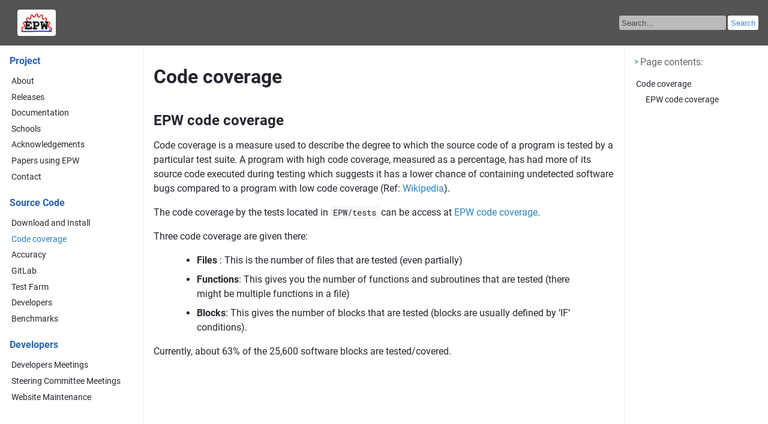

--- FILE ---
content_type: text/html
request_url: https://docs.epw-code.org/doc/CodeCov.html
body_size: 5223
content:
<!DOCTYPE html>

<html lang="en" data-content_root="../">
  <head>
    <meta charset="utf-8" />
    <meta name="viewport" content="width=device-width, initial-scale=1.0" /><meta name="viewport" content="width=device-width, initial-scale=1" />

    <title>Code coverage &#8212; EPW</title>
    <link rel="stylesheet" type="text/css" href="../_static/pygments.css?v=fa44fd50" />
    <link rel="stylesheet" type="text/css" href="../_static/basic_mod.css?v=9b2032db" />
    <link rel="stylesheet" type="text/css" href="../_static/custom.css?v=b0444a5e" />
    <script src="../_static/documentation_options.js?v=5929fcd5"></script>
    <script src="../_static/doctools.js?v=9a2dae69"></script>
    <script src="../_static/sphinx_highlight.js?v=dc90522c"></script>
    <script src="../_static/js/theme.js"></script>
    <script src="../_static/js/petite-vue.js"></script>
    <link rel="index" title="Index" href="../genindex.html" />
    <link rel="search" title="Search" href="../search.html" />
    <link rel="next" title="Accuracy" href="Accuracy.html" />
    <link rel="prev" title="Download and Install" href="DownloadAndInstall.html" /> 
  </head><body data-dark_mode_code_blocks="true">

<div id="top_nav">
    

    <nav>
        
            
        

        <p id="toggle_sidebar">
            <a href="#" title="Toggle sidebar">|||</a>
        </p>
        <h1><a href="../index.html" title="Go to homepage"><img src="../_static/epw_logo.png"/></a></h1>

        <a id="mode_toggle" href="#" @click.prevent="handleClick" :title="mode">
    <template v-if="mode == 'light'">
        <svg width="100%" height="100%" viewBox="0 0 79 80" version="1.1" xmlns="http://www.w3.org/2000/svg" xmlns:xlink="http://www.w3.org/1999/xlink" xml:space="preserve" style="fill-rule:evenodd;clip-rule:evenodd;stroke-linejoin:round;stroke-miterlimit:2;"><g id="mode_light"><rect id="Bounds" x="0" y="-0" width="78.623" height="79.049" style="fill:none;"/><circle cx="39.311" cy="39.524" r="15.734" style="fill:#fff;"/><g id="beams"><g id="beam"><path id="beam1" serif:id="beam" d="M44.212,4.901c0,-2.705 -2.196,-4.901 -4.901,-4.901c-2.704,-0 -4.9,2.196 -4.9,4.901l-0,9.614c-0,2.705 2.196,4.901 4.9,4.901c2.705,0 4.901,-2.196 4.901,-4.901l0,-9.614Z" style="fill:#fff;"/></g><g id="beam2" serif:id="beam"><path id="beam3" serif:id="beam" d="M67.48,18.073c1.913,-1.912 1.913,-5.018 0,-6.931c-1.912,-1.912 -5.018,-1.912 -6.931,0l-6.798,6.799c-1.912,1.912 -1.912,5.018 0,6.931c1.913,1.912 5.018,1.912 6.931,-0l6.798,-6.799Z" style="fill:#fff;"/></g><g id="beam4" serif:id="beam"><path id="beam5" serif:id="beam" d="M25.728,61.108c1.912,-1.913 1.912,-5.018 -0,-6.931c-1.913,-1.913 -5.019,-1.913 -6.931,-0l-6.799,6.798c-1.912,1.913 -1.912,5.019 0,6.931c1.913,1.913 5.019,1.913 6.931,0l6.799,-6.798Z" style="fill:#fff;"/></g><g id="beam6" serif:id="beam"><path id="beam7" serif:id="beam" d="M60.682,54.177c-1.913,-1.913 -5.018,-1.913 -6.931,-0c-1.912,1.913 -1.912,5.018 0,6.931l6.798,6.798c1.913,1.913 5.019,1.913 6.931,0c1.913,-1.912 1.913,-5.018 0,-6.931l-6.798,-6.798Z" style="fill:#fff;"/></g><g id="beam8" serif:id="beam"><path id="beam9" serif:id="beam" d="M4.901,34.623c-2.705,0 -4.901,2.196 -4.901,4.901c0,2.705 2.196,4.901 4.901,4.901l9.614,0c2.705,0 4.901,-2.196 4.901,-4.901c0,-2.705 -2.196,-4.901 -4.901,-4.901l-9.614,0Z" style="fill:#fff;"/></g><g id="beam10" serif:id="beam"><path id="beam11" serif:id="beam" d="M44.212,64.534c0,-2.705 -2.196,-4.901 -4.901,-4.901c-2.704,-0 -4.9,2.196 -4.9,4.901l-0,9.614c-0,2.705 2.196,4.901 4.9,4.901c2.705,-0 4.901,-2.196 4.901,-4.901l0,-9.614Z" style="fill:#fff;"/></g><g id="beam12" serif:id="beam"><path id="beam13" serif:id="beam" d="M18.929,11.142c-1.912,-1.912 -5.018,-1.912 -6.931,0c-1.912,1.913 -1.912,5.019 0,6.931l6.799,6.799c1.912,1.912 5.018,1.912 6.931,-0c1.912,-1.913 1.912,-5.019 -0,-6.931l-6.799,-6.799Z" style="fill:#fff;"/></g><g id="beam14" serif:id="beam"><path id="beam15" serif:id="beam" d="M64.108,34.623c-2.705,0 -4.901,2.196 -4.901,4.901c-0,2.705 2.196,4.901 4.901,4.901l9.614,0c2.705,0 4.901,-2.196 4.901,-4.901c-0,-2.705 -2.196,-4.901 -4.901,-4.901l-9.614,0Z" style="fill:#fff;"/></g></g></g></svg>
    </template>

    <template v-if="mode == 'dark'">
        <svg width="100%" height="100%" viewBox="0 0 79 80" version="1.1" xmlns="http://www.w3.org/2000/svg" xmlns:xlink="http://www.w3.org/1999/xlink" xml:space="preserve" style="fill-rule:evenodd;clip-rule:evenodd;stroke-linejoin:round;stroke-miterlimit:2;"><g id="mode_dark"><rect id="Bounds" x="0" y="-0" width="78.623" height="79.049" style="fill:none;"/><circle cx="39.311" cy="39.524" r="15.734" style="fill:#fff;"/><g id="beams"><g id="beam"><path id="beam1" serif:id="beam" d="M44.212,14.515c0,-2.705 -2.196,-4.901 -4.901,-4.901c-2.704,0 -4.901,2.196 -4.901,4.901c0,2.705 2.197,4.901 4.901,4.901c2.705,0 4.901,-2.196 4.901,-4.901Z" style="fill:#fff;"/></g><g id="beam2" serif:id="beam"><path id="beam3" serif:id="beam" d="M60.662,24.892c1.902,-1.902 1.902,-4.99 0,-6.892l-0.04,-0.039c-1.901,-1.902 -4.989,-1.902 -6.891,-0c-1.901,1.901 -1.901,4.989 0,6.891l0.04,0.04c1.902,1.901 4.989,1.901 6.891,-0Z" style="fill:#fff;"/></g><g id="beam4" serif:id="beam"><path id="beam5" serif:id="beam" d="M25.732,61.103c1.91,-1.91 1.91,-5.011 0,-6.921l-0.009,-0.01c-1.91,-1.91 -5.012,-1.91 -6.921,-0c-1.91,1.91 -1.91,5.011 -0,6.921l0.01,0.01c1.909,1.91 5.011,1.91 6.92,-0Z" style="fill:#fff;"/></g><g id="beam6" serif:id="beam"><path id="beam7" serif:id="beam" d="M60.672,54.167c-1.907,-1.907 -5.004,-1.907 -6.911,0l-0.02,0.02c-1.907,1.907 -1.907,5.004 0,6.911c1.907,1.907 5.004,1.907 6.911,-0l0.02,-0.02c1.907,-1.907 1.907,-5.004 0,-6.911Z" style="fill:#fff;"/></g><g id="beam8" serif:id="beam"><path id="beam9" serif:id="beam" d="M14.52,34.623c-2.702,0 -4.896,2.194 -4.896,4.896l0,0.01c0,2.702 2.194,4.896 4.896,4.896c2.702,0 4.896,-2.194 4.896,-4.896l-0,-0.01c-0,-2.702 -2.194,-4.896 -4.896,-4.896Z" style="fill:#fff;"/></g><g id="beam10" serif:id="beam"><path id="beam11" serif:id="beam" d="M44.212,64.534c0,-2.705 -2.196,-4.901 -4.901,-4.901c-2.704,-0 -4.901,2.196 -4.901,4.901c0,2.704 2.197,4.9 4.901,4.9c2.705,0 4.901,-2.196 4.901,-4.9Z" style="fill:#fff;"/></g><g id="beam12" serif:id="beam"><path id="beam13" serif:id="beam" d="M25.73,17.943c-1.911,-1.911 -5.015,-1.911 -6.926,0l-0.005,0.005c-1.911,1.911 -1.911,5.015 0,6.926c1.911,1.911 5.015,1.911 6.926,0l0.005,-0.005c1.911,-1.911 1.911,-5.014 -0,-6.926Z" style="fill:#fff;"/></g><g id="beam14" serif:id="beam"><path id="beam15" serif:id="beam" d="M64.098,34.623c-2.699,0 -4.891,2.192 -4.891,4.892l-0,0.019c-0,2.699 2.192,4.891 4.891,4.891c2.7,0 4.892,-2.192 4.892,-4.891l0,-0.019c0,-2.7 -2.192,-4.892 -4.892,-4.892Z" style="fill:#fff;"/></g></g></g></svg>
    </template>

    <template v-if="mode == 'darkest'">
        <svg width="100%" height="100%" viewBox="0 0 79 80" version="1.1" xmlns="http://www.w3.org/2000/svg" xmlns:xlink="http://www.w3.org/1999/xlink" xml:space="preserve" style="fill-rule:evenodd;clip-rule:evenodd;stroke-linejoin:round;stroke-miterlimit:2;"><g id="mode_darkest"><rect id="Bounds" x="0" y="-0" width="78.623" height="79.049" style="fill:none;"/><path d="M39.315,23.791c8.684,-0 15.734,7.05 15.734,15.733c0,8.684 -7.05,15.734 -15.734,15.734c-8.683,0 -15.733,-7.05 -15.733,-15.734c-0,-8.683 7.05,-15.733 15.733,-15.733Zm0,4.737c6.069,0 10.997,4.927 10.997,10.996c-0,6.069 -4.928,10.996 -10.997,10.996c-6.068,0 -10.996,-4.927 -10.996,-10.996c0,-6.069 4.928,-10.996 10.996,-10.996Z" style="fill:#fff;"/><g id="beams"><g id="beam"><path id="beam1" serif:id="beam" d="M44.216,14.515c0,-2.705 -2.196,-4.901 -4.901,-4.901c-2.704,0 -4.9,2.196 -4.9,4.901c-0,2.705 2.196,4.901 4.9,4.901c2.705,0 4.901,-2.196 4.901,-4.901Z" style="fill:#fff;"/></g><g id="beam2" serif:id="beam"><path id="beam3" serif:id="beam" d="M60.666,24.892c1.902,-1.902 1.902,-4.99 0,-6.892l-0.04,-0.039c-1.901,-1.902 -4.989,-1.902 -6.891,-0c-1.901,1.901 -1.901,4.989 0,6.891l0.04,0.04c1.902,1.901 4.99,1.901 6.891,-0Z" style="fill:#fff;"/></g><g id="beam4" serif:id="beam"><path id="beam5" serif:id="beam" d="M25.737,61.103c1.909,-1.91 1.909,-5.011 -0,-6.921l-0.01,-0.01c-1.91,-1.91 -5.011,-1.91 -6.921,-0c-1.91,1.91 -1.91,5.011 -0,6.921l0.01,0.01c1.91,1.91 5.011,1.91 6.921,-0Z" style="fill:#fff;"/></g><g id="beam6" serif:id="beam"><path id="beam7" serif:id="beam" d="M60.676,54.167c-1.907,-1.907 -5.004,-1.907 -6.911,0l-0.02,0.02c-1.907,1.907 -1.907,5.004 0,6.911c1.907,1.907 5.004,1.907 6.911,-0l0.02,-0.02c1.907,-1.907 1.907,-5.004 0,-6.911Z" style="fill:#fff;"/></g><g id="beam8" serif:id="beam"><path id="beam9" serif:id="beam" d="M14.524,34.623c-2.702,0 -4.896,2.194 -4.896,4.896l0,0.01c0,2.702 2.194,4.896 4.896,4.896c2.702,0 4.896,-2.194 4.896,-4.896l0,-0.01c0,-2.702 -2.194,-4.896 -4.896,-4.896Z" style="fill:#fff;"/></g><g id="beam10" serif:id="beam"><path id="beam11" serif:id="beam" d="M44.216,64.534c0,-2.705 -2.196,-4.901 -4.901,-4.901c-2.704,-0 -4.9,2.196 -4.9,4.901c-0,2.704 2.196,4.9 4.9,4.9c2.705,0 4.901,-2.196 4.901,-4.9Z" style="fill:#fff;"/></g><g id="beam12" serif:id="beam"><path id="beam13" serif:id="beam" d="M25.734,17.943c-1.911,-1.911 -5.015,-1.911 -6.926,0l-0.005,0.005c-1.911,1.911 -1.911,5.015 0,6.926c1.911,1.911 5.015,1.911 6.926,0l0.005,-0.005c1.911,-1.911 1.911,-5.014 0,-6.926Z" style="fill:#fff;"/></g><g id="beam14" serif:id="beam"><path id="beam15" serif:id="beam" d="M64.103,34.623c-2.7,0 -4.892,2.192 -4.892,4.892l-0,0.019c-0,2.699 2.192,4.891 4.892,4.891c2.699,0 4.891,-2.192 4.891,-4.891l0,-0.019c0,-2.7 -2.192,-4.892 -4.891,-4.892Z" style="fill:#fff;"/></g></g></g></svg>
    </template>
</a>

<script>
(function() {
    const LOCAL_STORAGE_KEY = 'piccoloThemeMode'

    var initialMode = localStorage.getItem(LOCAL_STORAGE_KEY)

    if (initialMode) {
        // Make sure the value in local storage is valid
        if (['light', 'dark', 'darkest'].indexOf(initialMode) == -1) {
            initialMode = 'light'
            localStorage.setItem(LOCAL_STORAGE_KEY, initialMode)
        }
    } else {
        // Check if the client prefers dark mode
        if (window.matchMedia && window.matchMedia('(prefers-color-scheme: dark)').matches) {
            initialMode = 'dark'
        } else {
            initialMode = 'light'
        }
        localStorage.setItem(LOCAL_STORAGE_KEY, initialMode)
    }

    document.documentElement.dataset.mode = initialMode

    PetiteVue.createApp({
        'mode': initialMode,
        handleClick() {
            let currentMode = this.mode

            if (currentMode == 'light') {
                this.mode = 'dark'
            } else if (currentMode == 'dark') {
                this.mode = 'darkest'
            } else if (currentMode == 'darkest') {
                this.mode = 'light'
            }

            document.documentElement.dataset.mode = this.mode
            localStorage.setItem(LOCAL_STORAGE_KEY, this.mode)

            console.log(this.mode)
        }
    }).mount('#mode_toggle')
})()
</script>
            <p class="mobile_search_link">
                <a href="../search.html" title="Search">
                    <svg xmlns="http://www.w3.org/2000/svg" viewBox="0 0 65 64" fill-rule="evenodd" stroke-linejoin="round" stroke-miterlimit="2">
                        <path d="M14.873 40.009c-2.315-3.943-3.642-8.532-3.642-13.429C11.231 11.91 23.141 0 37.811 0s26.58 11.91 26.58 26.58-11.91 26.58-26.58 26.58a26.44 26.44 0 0 1-14.277-4.161L9.739 62.794a3.12 3.12 0 0 1-4.413 0L.913 58.382c-1.217-1.218-1.217-3.196 0-4.413l13.96-13.96zM37.811 8.054c10.225 0 18.526 8.301 18.526 18.526s-8.301 18.526-18.526 18.526-18.526-8.301-18.526-18.526S27.586 8.054 37.811 8.054z" fill="#fff" />
                    </svg>
                </a>
            </p>
        

        <div class="searchbox_wrapper">
            
<search id="searchbox" style="display: none" role="search">
  <h3 id="searchlabel">Quick search</h3>
    <div class="searchformwrapper">
    <form class="search" action="../search.html" method="get">
      <input type="text" name="q" aria-labelledby="searchlabel" autocomplete="off" autocorrect="off" autocapitalize="off" spellcheck="false"/>
      <input type="submit" value="Go" />
    </form>
    </div>
</search>
<script>document.getElementById('searchbox').style.display = "block"</script>
        </div>
    </nav>
</div>

    
      <div class="sphinxsidebar" role="navigation" aria-label="Main">
        <div class="sphinxsidebarwrapper"><p class="caption" role="heading"><span class="caption-text">Project</span></p>
<ul>
<li class="toctree-l1"><a class="reference internal" href="About.html">About</a></li>
<li class="toctree-l1"><a class="reference internal" href="Releases.html">Releases</a></li>
<li class="toctree-l1"><a class="reference internal" href="Documentation.html">Documentation</a></li>
<li class="toctree-l1"><a class="reference internal" href="Schools.html">Schools</a></li>
<li class="toctree-l1"><a class="reference internal" href="Acknowledgement.html">Acknowledgements</a></li>
<li class="toctree-l1"><a class="reference internal" href="Papers.html">Papers using EPW</a></li>
<li class="toctree-l1"><a class="reference internal" href="Contact.html">Contact</a></li>
</ul>
<p class="caption" role="heading"><span class="caption-text">Source Code</span></p>
<ul class="current">
<li class="toctree-l1"><a class="reference internal" href="DownloadAndInstall.html">Download and Install</a></li>
<li class="toctree-l1 current"><a class="current reference internal" href="#">Code coverage</a></li>
<li class="toctree-l1"><a class="reference internal" href="Accuracy.html">Accuracy</a></li>
<li class="toctree-l1"><a class="reference external" href="https://gitlab.com/QEF/q-e">GitLab</a></li>
<li class="toctree-l1"><a class="reference internal" href="TestFarm.html">Test Farm</a></li>
<li class="toctree-l1"><a class="reference internal" href="Developers.html">Developers</a></li>
<li class="toctree-l1"><a class="reference internal" href="Benchmarks.html">Benchmarks</a></li>
</ul>
<p class="caption" role="heading"><span class="caption-text">Developers</span></p>
<ul>
<li class="toctree-l1"><a class="reference internal" href="DevelopersMeetings.html">Developers Meetings</a></li>
<li class="toctree-l1"><a class="reference internal" href="SteeringCommitteeMeetings.html">Steering Committee Meetings</a></li>
<li class="toctree-l1"><a class="reference internal" href="WebsiteMaintenance.html">Website Maintenance</a></li>
</ul>

        </div>
      </div>


    <div class="document">
      <div class="documentwrapper">
        <div class="bodywrapper">
          <div class="body" role="main">
            
  <section id="code-coverage">
<h1>Code coverage<a class="headerlink" href="#code-coverage" title="Link to this heading">¶</a></h1>
<section id="epw-code-coverage">
<h2>EPW code coverage<a class="headerlink" href="#epw-code-coverage" title="Link to this heading">¶</a></h2>
<p>Code coverage is a measure used to describe the degree to which the source code of a program is tested by a particular test suite. A program with high code coverage, measured as a percentage, has had more of its source code executed during testing which suggests it has a lower chance of containing undetected software bugs compared to a program with low code coverage (Ref: <a class="reference external" href="https://en.wikipedia.org/wiki/Code_coverage">Wikipedia</a>).</p>
<p>The code coverage by the tests located in <code class="docutils literal notranslate"><span class="pre">EPW/tests</span></code> can be access at <a class="reference external" href="http://epw.org.uk/uploads/CodeCov/CODE_COVERAGE.HTML">EPW code coverage</a>.</p>
<p>Three code coverage are given there:</p>
<blockquote>
<div><ul class="simple">
<li><p><strong>Files</strong> : This is the number of files that are tested (even partially)</p></li>
<li><p><strong>Functions</strong>: This gives you the number of functions and subroutines that are tested (there might be multiple functions in a file)</p></li>
<li><p><strong>Blocks</strong>: This gives the number of blocks that are tested (blocks are usually defined by ‘IF’ conditions).</p></li>
</ul>
</div></blockquote>
<p>Currently, about 63% of the 25,600 software blocks are tested/covered.</p>
</section>
</section>


            <div class="clearer"></div>
          </div>
        </div>
      </div>
    
        <div id="show_right_sidebar">
            <p><a class="toggle_right_sidebar" href="#"><span class="icon">&lt;</span><span>Page contents</span></a></p>
        </div>

        <div id="right_sidebar">
            <p><a class="toggle_right_sidebar" href="#"><span class="icon">&gt;</span><span>Page contents:</span></a></p>
            <div class="page_toc">
                <ul>
<li><a class="reference internal" href="#">Code coverage</a><ul>
<li><a class="reference internal" href="#epw-code-coverage">EPW code coverage</a></li>
</ul>
</li>
</ul>

            </div>
        </div>
    

      <div class="clearer"></div>
    </div>
    <div class="button_nav_wrapper">
        <div class="button_nav">
            <div class="left">
                
                <a href="DownloadAndInstall.html">
                    <span class="icon">&lt;</span><span>Download and Install</span></a>
                
            </div>

            <div class="right">
                
                    <a href="Accuracy.html"><span>Accuracy</span><span class="icon">&gt;</span></a>
                
            </div>
        </div>
    </div>



    <div class="footer" role="contentinfo">
    &#169; Copyright .
    </div>

<p id="theme_credit"></p>
<!-- Global site tag (gtag.js) - Google Analytics -->
<script async
src="https://www.googletagmanager.com/gtag/js?id=G-2Q0YPW35HG"></script>
<script>
window.dataLayer = window.dataLayer || [];
function gtag(){dataLayer.push(arguments);}
gtag('js', new Date());
gtag('config', 'G-2Q0YPW35HG');
</script>

  </body>
</html>

--- FILE ---
content_type: text/css
request_url: https://docs.epw-code.org/_static/basic_mod.css?v=9b2032db
body_size: 5723
content:
@font-face {
  font-family: Roboto;
  font-style: normal;
  font-weight: 400;
  src: local("Roboto"), local("Roboto-Regular"), url(fonts/roboto/roboto.woff2) format("woff2");
}
@font-face {
  font-family: Roboto;
  font-style: italic;
  font-weight: 400;
  src: local("Roboto Italic"), local("Roboto-Italic"), url(fonts/roboto/roboto-italic.woff2) format("woff2");
}
@font-face {
  font-family: Roboto;
  font-style: normal;
  font-weight: 700;
  src: local("Roboto Bold"), local("Roboto-Bold"), url(fonts/roboto/roboto-bold.woff2) format("woff2");
}
@font-face {
  font-family: Roboto Mono;
  font-style: normal;
  font-weight: 400;
  src: local("Roboto Mono Regular"), local("RobotoMono-Regular"), url(fonts/roboto-mono/roboto-mono.woff2) format("woff2");
}
@font-face {
  font-family: Roboto Mono;
  font-style: italic;
  font-weight: 400;
  src: local("Roboto Mono Italic"), local("RobotoMono-Italic"), url(fonts/roboto-mono/roboto-mono-italic.woff2) format("woff2");
}
@font-face {
  font-family: Roboto Mono;
  font-style: normal;
  font-weight: 700;
  src: local("Roboto Mono Bold"), local("RobotoMono-Bold"), url(fonts/roboto-mono/roboto-mono-bold.woff2) format("woff2");
}
@font-face {
  font-family: Roboto Mono;
  font-style: italic;
  font-weight: 700;
  src: local("Roboto Mono Bold Italic"), local("RobotoMono-BoldItalic"), url(fonts/roboto-mono/roboto-mono-bold-italic.woff2) format("woff2");
}
/*****************************************************************************/
/* Typography */
:root {
  --codeBackgroundColor: #f8f8f8;
  --inlineCodeBackgroundColor: #f8f8f8;
  --codeBlue: #0000ff;
  --codeGreen: #008000;
  --dividerColor: rgba(0, 0, 0, 0.08);
  --faintFontColor: rgba(0, 0, 0, 0.6);
  --fontColor: #252630;
  --linkColor: #2980b9;
  --mainBackgroundColor: white;
  --mainNavColor: #3889ce;
  --notificationBannerColor: #176bb0;
  --searchHighlightColor: #fff150;
  --sidebarColor: white;
  --navbarHeight: 4rem;
}
:root[data-mode=darkest] {
  --mainBackgroundColor: black;
  --sidebarColor: black;
  --codeBackgroundColor: rgba(255, 255, 255, 0.1);
  --inlineCodeBackgroundColor: rgba(255, 255, 255, 0.1);
}
:root[data-mode=dark] {
  --mainBackgroundColor: #242429;
  --sidebarColor: #242429;
  --codeBackgroundColor: rgba(0, 0, 0, 0.1);
  --inlineCodeBackgroundColor: rgba(255, 255, 255, 0.06);
}
:root[data-mode=dark], :root[data-mode=darkest] {
  --codeBlue: #77baff;
  --codeGreen: #38c038;
  --dividerColor: rgba(255, 255, 255, 0.1);
  --faintFontColor: rgba(255, 255, 255, 0.6);
  --fontColor: white;
  --linkColor: #319be0;
  --searchHighlightColor: #fe8e04;
}

body {
  font-family: Roboto, "OpenSans", sans-serif;
  background-color: var(--mainBackgroundColor);
  color: var(--fontColor);
}

h1 {
  font-size: 2rem;
}

h2 {
  font-size: 1.5rem;
}

h3 {
  font-size: 1.17rem;
}

a {
  color: var(--linkColor);
  text-decoration: none;
}

/*****************************************************************************/
html {
  height: 100%;
  scroll-padding-top: var(--navbarHeight);
}

html,
body {
  padding: 0;
  margin: 0;
  min-height: 100%;
}

body {
  display: flex;
  flex-direction: column;
}

/*****************************************************************************/
/* Top nav */
#searchbox h3#searchlabel {
  display: none;
}
#searchbox form.search {
  display: flex;
  flex-direction: row;
}
#searchbox form.search input {
  display: block;
  box-sizing: border-box;
  padding: 0.3rem;
  color: rgba(0, 0, 0, 0.7);
  border-radius: 0.2rem;
}
#searchbox form.search input[type=text] {
  border: none;
  background-color: rgba(255, 255, 255, 0.6);
  flex-grow: 1;
  margin-right: 0.2rem;
}
#searchbox form.search input[type=text]::placeholder {
  color: rgba(0, 0, 0, 0.6);
}
#searchbox form.search input[type=submit] {
  cursor: pointer;
  color: var(--mainNavColor);
  flex-grow: 0;
  border: none;
  background-color: white;
}

div#top_nav {
  position: fixed;
  top: 0;
  left: 0;
  right: 0;
  color: white;
  z-index: 100;
}
div#top_nav div#notification_banner {
  background-color: var(--notificationBannerColor);
  box-sizing: border-box;
  padding: 0.1rem 1rem;
  display: flex;
  flex-direction: row;
  align-items: center;
  justify-content: right;
}
div#top_nav div#notification_banner a.close {
  flex-grow: 0;
  flex-shrink: 0;
  color: rgba(255, 255, 255, 0.85);
  text-align: right;
  font-size: 0.6rem;
  text-transform: uppercase;
  display: block;
  text-decoration: none;
  margin-left: 0.5rem;
}
div#top_nav div#notification_banner a.close:hover {
  color: white;
}
div#top_nav div#notification_banner p {
  flex-grow: 1;
  margin: 0;
  text-align: center;
  font-size: 0.9rem;
  line-height: 1.2;
  padding: 0.4rem 0;
}
div#top_nav div#notification_banner p a {
  color: white;
  text-decoration: underline;
}
div#top_nav nav {
  background-color: var(--mainNavColor);
  box-sizing: border-box;
  padding: 1rem;
  display: flex;
  flex-direction: row;
  align-items: center;
}
div#top_nav nav h1 {
  flex-grow: 1;
  font-size: 1.2rem;
  margin: 0;
  padding: 0 0 0 0.8rem;
  line-height: 1;
}
div#top_nav nav h1 a {
  color: white;
}
div#top_nav nav h1 img {
  height: 1.3rem;
  width: auto;
}
div#top_nav nav p#toggle_sidebar {
  transform: rotate(90deg);
  letter-spacing: 0.1rem;
  flex-grow: 0;
  margin: 0;
  padding: 0;
}
div#top_nav nav p#toggle_sidebar a {
  color: white;
  font-weight: bold;
}
div#top_nav nav a#mode_toggle, div#top_nav nav a#source_link {
  margin-right: 1rem;
  display: block;
  flex-grow: 0;
}
div#top_nav nav a#mode_toggle svg, div#top_nav nav a#source_link svg {
  height: 1.3rem;
  width: 1.3rem;
  vertical-align: middle;
}
div#top_nav nav p.mobile_search_link {
  margin: 0;
}
@media (min-width: 50rem) {
  div#top_nav nav p.mobile_search_link {
    display: none;
  }
}
div#top_nav nav p.mobile_search_link a {
  color: white;
}
div#top_nav nav p.mobile_search_link a svg {
  height: 1rem;
  vertical-align: middle;
}
@media (max-width: 50rem) {
  div#top_nav nav div.searchbox_wrapper {
    display: none;
  }
}
div#top_nav nav div.searchbox_wrapper #searchbox {
  align-items: center;
  display: flex !important;
  flex-direction: row-reverse;
}
div#top_nav nav div.searchbox_wrapper #searchbox p.highlight-link {
  margin: 0 0.5rem 0 0;
}
div#top_nav nav div.searchbox_wrapper #searchbox p.highlight-link a {
  color: rgba(255, 255, 255, 0.8);
  font-size: 0.8em;
  padding-right: 0.5rem;
  text-decoration: underline;
}
div#top_nav nav div.searchbox_wrapper #searchbox p.highlight-link a:hover {
  color: white;
}

/*****************************************************************************/
/* Main content */
div.document {
  flex-grow: 1;
  margin-top: 2rem;
  margin-bottom: 5rem;
  margin-left: 15rem;
  margin-right: 15rem;
  padding-top: var(--navbarHeight);
  /***************************************************************************/
  /***************************************************************************/
}
@media (max-width: 50rem) {
  div.document {
    margin-left: 0px;
    margin-right: 0px;
  }
}
div.document section,
div.document div.section {
  margin: 4rem 0;
}
div.document section:first-child,
div.document div.section:first-child {
  margin-top: 0;
}
div.document section > section,
div.document div.section > div.section {
  margin: 4rem 0;
}
div.document section > section > section,
div.document div.section > div.section > div.section {
  margin: 2rem 0 0 0;
}
div.document section > section > section > section,
div.document div.section > div.section > div.section > div.section {
  margin: 1.5rem 0 0 0;
}
div.document h1 + section,
div.document h1 + div.section {
  margin-top: 2.5rem !important;
}
div.document h2 + section,
div.document h2 + div.section {
  margin-top: 1.5rem !important;
}
div.document img {
  max-width: 100%;
}
div.document code {
  padding: 2px 4px;
  background-color: var(--inlineCodeBackgroundColor);
  border-radius: 0.2rem;
  font-family: "Roboto Mono", monospace, Monaco, Consolas, Andale Mono;
  font-size: 0.9em;
}
div.document div.documentwrapper {
  max-width: 45rem;
  margin: 0 auto;
  flex-grow: 1;
  box-sizing: border-box;
  padding: 1rem;
}
div.document div.highlight {
  color: #252630;
  box-sizing: border-box;
  padding: 0.2rem 1rem;
  margin: 0.5rem 0;
  border-radius: 0.2rem;
  font-size: 0.9rem;
}
div.document div.highlight pre {
  font-family: "Roboto Mono", monospace, Monaco, Consolas, Andale Mono;
}
div.document div[class*=highlight] {
  overflow-x: auto;
}
div.document a.headerlink {
  font-size: 0.6em;
  display: none;
  padding-left: 0.5rem;
  vertical-align: middle;
}
div.document h1,
div.document h2,
div.document h3,
div.document h4,
div.document h5,
div.document h6,
div.document str,
div.document b {
  font-weight: 700;
}
div.document h1 {
  margin: 0.8rem 0 0.5rem 0;
}
div.document h2 {
  margin: 0.8rem 0 0.5rem 0;
}
div.document h3, div.document h4 {
  margin: 1rem 0 0.5rem 0;
}
div.document h1:hover a.headerlink,
div.document h2:hover a.headerlink,
div.document h3:hover a.headerlink,
div.document h4:hover a.headerlink {
  display: inline-block;
}
div.document p,
div.document li {
  font-size: 1rem;
  line-height: 1.5;
}
div.document li p {
  margin: 0 0 0.5rem 0;
}
div.document ul, div.document ol {
  padding-left: 2rem;
}
div.document ol.loweralpha {
  list-style: lower-alpha;
}
div.document ol.arabic {
  list-style: decimal;
}
div.document ol.lowerroman {
  list-style: lower-roman;
}
div.document ol.upperalpha {
  list-style: upper-alpha;
}
div.document ol.upperroman {
  list-style: upper-roman;
}
div.document dd {
  margin-left: 1.5rem;
}
div.document hr {
  border: none;
  height: 1px;
  background-color: var(--dividerColor);
  margin: 2rem 0;
}
div.document table.docutils {
  border-collapse: collapse;
}
div.document table.docutils th, div.document table.docutils td {
  border: 1px solid var(--dividerColor);
  box-sizing: border-box;
  padding: 0.5rem 1rem;
}
div.document table.docutils th p, div.document table.docutils th ul, div.document table.docutils td p, div.document table.docutils td ul {
  margin: 0.3rem 0;
}
div.document table.docutils th ul, div.document table.docutils td ul {
  padding-left: 1rem;
}
div.document form input {
  padding: 0.5rem;
}
div.document form input[type=submit], div.document form button {
  border: none;
  background-color: var(--mainNavColor);
  color: white;
  padding: 0.5rem 1rem;
  border-radius: 0.2rem;
}
div.document span.highlighted {
  background-color: var(--searchHighlightColor);
  padding: 0 0.1em;
}
div.document div#search-results {
  padding-top: 2rem;
}
div.document div#search-results p.search-summary {
  font-size: 0.8em;
}
div.document div#search-results ul.search {
  list-style: none;
  padding-left: 0;
}
div.document div#search-results ul.search li {
  border-bottom: 1px solid var(--dividerColor);
  margin: 0;
  padding: 2rem 0;
}
div.document div#search-results ul.search li > a:first-child {
  font-size: 1.2rem;
}
div.document dd ul, div.document dd ol {
  padding-left: 1rem;
}
div.document dl.py {
  margin-bottom: 2rem;
}
div.document dl.py dt.sig {
  background-color: var(--codeBackgroundColor);
  color: var(--fontColor);
  box-sizing: border-box;
  font-family: "Roboto Mono", monospace, Monaco, Consolas, Andale Mono;
  font-size: 0.9rem;
  padding: 1rem;
  border-left: 5px solid rgba(0, 0, 0, 0.1);
  border-radius: 0.2rem;
}
div.document dl.py em.property {
  color: var(--sidebarColor);
  font-weight: bold;
}
div.document dl.py span.sig-name {
  color: var(--codeBlue);
  font-weight: bold;
}
div.document dl.py em.property {
  color: var(--codeGreen);
}
div.document dl.py em.sig-param {
  margin-left: 2rem;
}
div.document dl.py em.sig-param span.default_value {
  color: var(--codeGreen);
}
div.document dl.py span.sig-return span.sig-return-typehint {
  color: var(--fontColor);
}
div.document dl.py span.sig-return span.sig-return-typehint pre {
  color: var(--fontColor);
}
div.document dl.py em.sig-param > span:first-child {
  font-weight: bold;
}
div.document dl.cpp, div.document dl.c {
  margin-bottom: 1rem;
}
div.document dl.cpp dt.sig, div.document dl.c dt.sig {
  background-color: var(--codeBackgroundColor);
  color: var(--fontColor);
  box-sizing: border-box;
  font-family: "Roboto Mono", monospace, Monaco, Consolas, Andale Mono;
  font-size: 0.9rem;
  padding: 1rem;
  border-left: 5px solid rgba(0, 0, 0, 0.1);
  border-radius: 0.2rem;
  line-height: 1.4;
}
div.document dl.cpp span.sig-name, div.document dl.c span.sig-name {
  color: var(--codeBlue);
  font-weight: bold;
}
div.document dl.cpp span.sig-indent, div.document dl.c span.sig-indent {
  margin-left: 2rem;
}
div.document dl.cpp span.target + span, div.document dl.c span.target + span {
  color: var(--codeGreen);
}
div.document dl.cpp span.sig-param > span:first-child, div.document dl.c span.sig-param > span:first-child {
  font-weight: bold;
}
div.document div.admonition {
  box-shadow: 0px 0px 0px 1px var(--dividerColor);
  border-radius: 0.2rem;
  margin: 1rem 0;
  overflow: hidden;
}
div.document div.admonition p {
  box-sizing: border-box;
  font-size: 0.9rem;
  padding: 0.5rem;
  margin: 0;
}
div.document div.admonition p:first-child {
  padding-bottom: 0;
  margin-bottom: 0;
}
div.document div.admonition p + p {
  padding-top: 0.2rem;
}
div.document div.admonition p.admonition-title {
  font-weight: bolder;
  letter-spacing: 0.01rem;
}
div.document div.admonition.hint, div.document div.admonition.important, div.document div.admonition.tip {
  border-left: 5px solid #56b79c;
}
div.document div.admonition.hint p.admonition-title, div.document div.admonition.important p.admonition-title, div.document div.admonition.tip p.admonition-title {
  color: #56b79c;
}
div.document div.admonition.note {
  border-left: 5px solid #587f9f;
}
div.document div.admonition.note p.admonition-title {
  color: #587f9f;
}
div.document div.admonition.danger, div.document div.admonition.error {
  border-left: 5px solid #e6a39a;
}
div.document div.admonition.danger p.admonition-title, div.document div.admonition.error p.admonition-title {
  color: #e6a39a;
}
div.document div.admonition.attention, div.document div.admonition.caution, div.document div.admonition.warning {
  border-left: 5px solid #e7b486;
}
div.document div.admonition.attention p.admonition-title, div.document div.admonition.caution p.admonition-title, div.document div.admonition.warning p.admonition-title {
  color: #e7b486;
}

/*****************************************************************************/
/* Sidebar */
div.sphinxsidebar {
  background-color: var(--sidebarColor);
  border-right: 1px solid var(--dividerColor);
  position: fixed;
  left: 0;
  top: 0;
  bottom: 0;
  width: 15rem;
  box-sizing: border-box;
  padding: var(--navbarHeight) 1rem 1rem;
  z-index: 50;
}
@media (max-width: 50rem) {
  div.sphinxsidebar {
    display: none;
  }
}
div.sphinxsidebar div.sphinxsidebarwrapper {
  height: 100%;
  overflow-y: auto;
}
div.sphinxsidebar ul {
  padding-left: 0rem;
  list-style: none;
}
div.sphinxsidebar ul li {
  font-size: 0.9rem;
  line-height: 1.2;
}
div.sphinxsidebar ul li a {
  display: block;
  box-sizing: border-box;
  padding: 0 0.2rem 0.6rem;
  color: var(--fontColor);
  text-decoration: none;
}
div.sphinxsidebar ul li a.current {
  color: var(--linkColor);
}
div.sphinxsidebar ul li a:hover {
  color: var(--linkColor);
}
div.sphinxsidebar ul li > ul {
  padding-left: 1rem;
}
div.sphinxsidebar p {
  color: var(--faintFontColor);
}

/*****************************************************************************/
/* The right sidebar, showing the table of contents for the current page. */
div#show_right_sidebar {
  position: fixed;
  right: 0;
  top: 0;
  z-index: 20;
  background-color: var(--sidebarColor);
  border-left: 1px solid var(--dividerColor);
  border-bottom: 1px solid var(--dividerColor);
  padding: var(--navbarHeight) 1rem 0rem;
}
div#show_right_sidebar p {
  font-size: 0.9em;
}
div#show_right_sidebar p span {
  color: var(--faintFontColor);
  vertical-align: middle;
}
div#show_right_sidebar p span.icon {
  color: var(--linkColor);
  font-size: 0.9em;
  padding-right: 0.2rem;
}

div#right_sidebar {
  position: fixed;
  right: 0;
  top: 0;
  z-index: 50;
  background-color: var(--sidebarColor);
  width: 15rem;
  border-left: 1px solid var(--dividerColor);
  box-sizing: border-box;
  padding: var(--navbarHeight) 1rem 1rem;
  height: 100%;
  overflow-y: auto;
}
div#right_sidebar p span {
  color: var(--faintFontColor);
  vertical-align: middle;
}
div#right_sidebar p span.icon {
  color: var(--linkColor);
  font-size: 0.9em;
  padding-right: 0.2rem;
}
div#right_sidebar ul {
  padding-left: 0rem;
  list-style: none;
}
div#right_sidebar ul li {
  font-size: 0.9rem;
  line-height: 1.2;
}
div#right_sidebar ul li a {
  display: block;
  box-sizing: border-box;
  padding: 0 0.2rem 0.6rem;
  color: var(--fontColor);
  text-decoration: none;
}
div#right_sidebar ul li a.current {
  color: var(--linkColor);
}
div#right_sidebar ul li a:hover {
  color: var(--linkColor);
}
div#right_sidebar ul li > ul {
  padding-left: 1rem;
}
div#right_sidebar p {
  color: var(--faintFontColor);
}
@media (max-width: 50rem) {
  div#right_sidebar {
    display: none;
  }
}

/*****************************************************************************/
/* Footer */
div.footer {
  box-sizing: border-box;
  padding-top: 2rem;
  font-size: 0.7rem;
  text-align: center;
  text-transform: uppercase;
  color: var(--faintFontColor);
}

p#theme_credit {
  font-size: 0.6rem;
  text-transform: uppercase;
  text-align: center;
  color: var(--faintFontColor);
}

/*****************************************************************************/
/* Buttons */
div.button_nav_wrapper {
  margin-left: 15rem;
  margin-right: 15rem;
}
@media (max-width: 50rem) {
  div.button_nav_wrapper {
    margin-left: 0px;
    margin-right: 0px;
  }
}
div.button_nav_wrapper div.button_nav {
  max-width: 45rem;
  margin: 0 auto;
  display: flex;
  flex-direction: row;
  width: 100%;
}
div.button_nav_wrapper div.button_nav div {
  box-sizing: border-box;
  padding: 1rem;
  flex: 50%;
}
div.button_nav_wrapper div.button_nav div a {
  display: block;
}
div.button_nav_wrapper div.button_nav div a span {
  vertical-align: middle;
}
div.button_nav_wrapper div.button_nav div a span.icon {
  font-weight: bold;
  font-size: 0.8em;
}
div.button_nav_wrapper div.button_nav div.left a {
  text-align: left;
}
div.button_nav_wrapper div.button_nav div.left a span.icon {
  padding-right: 0.4rem;
}
div.button_nav_wrapper div.button_nav div.right a {
  text-align: right;
}
div.button_nav_wrapper div.button_nav div.right a span.icon {
  padding-left: 0.4rem;
}

/*****************************************************************************/
/* Pygments overrides in dark mode */
:root[data-mode=dark] body[data-dark_mode_code_blocks=true] .highlight,
:root[data-mode=darkest] body[data-dark_mode_code_blocks=true] .highlight {
  --black: #000000;
  --red: #ff9393;
  --darkBlue: #6b83fe;
  --grey: #a8a8a8;
  --pink: #ff99d8;
  --torquoise: #68e9e9;
  --brown: #d48a00;
  --purple: #ce04e9;
  --paleYellow: #454534;
  background: var(--codeBackgroundColor);
  color: var(--fontColor);
  /* Comment */
  /* Error */
  /* Keyword */
  /* Operator */
  /* Comment.Hashbang */
  /* Comment.Multiline */
  /* Comment.Preproc */
  /* Comment.PreprocFile */
  /* Comment.Single */
  /* Comment.Special */
  /* Generic.Deleted */
  /* Generic.Emph */
  /* Generic.Error */
  /* Generic.Heading */
  /* Generic.Inserted */
  /* Generic.Output */
  /* Generic.Prompt */
  /* Generic.Strong */
  /* Generic.Subheading */
  /* Generic.Traceback */
  /* Keyword.Constant */
  /* Keyword.Declaration */
  /* Keyword.Namespace */
  /* Keyword.Pseudo */
  /* Keyword.Reserved */
  /* Keyword.Type */
  /* Literal.Number */
  /* Literal.String */
  /* Name.Attribute */
  /* Name.Builtin */
  /* Name.Class */
  /* Name.Constant */
  /* Name.Decorator */
  /* Name.Entity */
  /* Name.Exception */
  /* Name.Function */
  /* Name.Label */
  /* Name.Namespace */
  /* Name.Tag */
  /* Name.Variable */
  /* Operator.Word */
  /* Text.Whitespace */
  /* Literal.Number.Bin */
  /* Literal.Number.Float */
  /* Literal.Number.Hex */
  /* Literal.Number.Integer */
  /* Literal.Number.Oct */
  /* Literal.String.Affix */
  /* Literal.String.Backtick */
  /* Literal.String.Char */
  /* Literal.String.Delimiter */
  /* Literal.String.Doc */
  /* Literal.String.Double */
  /* Literal.String.Escape */
  /* Literal.String.Heredoc */
  /* Literal.String.Interpol */
  /* Literal.String.Other */
  /* Literal.String.Regex */
  /* Literal.String.Single */
  /* Literal.String.Symbol */
  /* Name.Builtin.Pseudo */
  /* Name.Function.Magic */
  /* Name.Variable.Class */
  /* Name.Variable.Global */
  /* Name.Variable.Instance */
  /* Name.Variable.Magic */
  /* Literal.Number.Integer.Long */
}
:root[data-mode=dark] body[data-dark_mode_code_blocks=true] .highlight pre,
:root[data-mode=darkest] body[data-dark_mode_code_blocks=true] .highlight pre {
  line-height: 125%;
}
:root[data-mode=dark] body[data-dark_mode_code_blocks=true] .highlight td.linenos .normal,
:root[data-mode=darkest] body[data-dark_mode_code_blocks=true] .highlight td.linenos .normal {
  color: inherit;
  background-color: transparent;
  padding-left: 5px;
  padding-right: 5px;
}
:root[data-mode=dark] body[data-dark_mode_code_blocks=true] .highlight span.linenos,
:root[data-mode=darkest] body[data-dark_mode_code_blocks=true] .highlight span.linenos {
  color: inherit;
  background-color: transparent;
  padding-left: 5px;
  padding-right: 5px;
}
:root[data-mode=dark] body[data-dark_mode_code_blocks=true] .highlight td.linenos .special,
:root[data-mode=darkest] body[data-dark_mode_code_blocks=true] .highlight td.linenos .special {
  color: var(--black);
  background-color: var(--paleYellow);
  padding-left: 5px;
  padding-right: 5px;
}
:root[data-mode=dark] body[data-dark_mode_code_blocks=true] .highlight span.linenos.special,
:root[data-mode=darkest] body[data-dark_mode_code_blocks=true] .highlight span.linenos.special {
  color: var(--black);
  background-color: var(--paleYellow);
  padding-left: 5px;
  padding-right: 5px;
}
:root[data-mode=dark] body[data-dark_mode_code_blocks=true] .highlight .hll,
:root[data-mode=darkest] body[data-dark_mode_code_blocks=true] .highlight .hll {
  background-color: var(--paleYellow);
}
:root[data-mode=dark] body[data-dark_mode_code_blocks=true] .highlight .c,
:root[data-mode=darkest] body[data-dark_mode_code_blocks=true] .highlight .c {
  color: var(--torquoise);
  font-style: italic;
}
:root[data-mode=dark] body[data-dark_mode_code_blocks=true] .highlight .err,
:root[data-mode=darkest] body[data-dark_mode_code_blocks=true] .highlight .err {
  border: 1px solid var(--red);
}
:root[data-mode=dark] body[data-dark_mode_code_blocks=true] .highlight .k,
:root[data-mode=darkest] body[data-dark_mode_code_blocks=true] .highlight .k {
  color: var(--codeGreen);
  font-weight: bold;
}
:root[data-mode=dark] body[data-dark_mode_code_blocks=true] .highlight .o,
:root[data-mode=darkest] body[data-dark_mode_code_blocks=true] .highlight .o {
  color: var(--grey);
}
:root[data-mode=dark] body[data-dark_mode_code_blocks=true] .highlight .ch,
:root[data-mode=darkest] body[data-dark_mode_code_blocks=true] .highlight .ch {
  color: var(--torquoise);
  font-style: italic;
}
:root[data-mode=dark] body[data-dark_mode_code_blocks=true] .highlight .cm,
:root[data-mode=darkest] body[data-dark_mode_code_blocks=true] .highlight .cm {
  color: var(--torquoise);
  font-style: italic;
}
:root[data-mode=dark] body[data-dark_mode_code_blocks=true] .highlight .cp,
:root[data-mode=darkest] body[data-dark_mode_code_blocks=true] .highlight .cp {
  color: var(--brown);
}
:root[data-mode=dark] body[data-dark_mode_code_blocks=true] .highlight .cpf,
:root[data-mode=darkest] body[data-dark_mode_code_blocks=true] .highlight .cpf {
  color: var(--torquoise);
  font-style: italic;
}
:root[data-mode=dark] body[data-dark_mode_code_blocks=true] .highlight .c1,
:root[data-mode=darkest] body[data-dark_mode_code_blocks=true] .highlight .c1 {
  color: var(--torquoise);
  font-style: italic;
}
:root[data-mode=dark] body[data-dark_mode_code_blocks=true] .highlight .cs,
:root[data-mode=darkest] body[data-dark_mode_code_blocks=true] .highlight .cs {
  color: var(--torquoise);
  font-style: italic;
}
:root[data-mode=dark] body[data-dark_mode_code_blocks=true] .highlight .gd,
:root[data-mode=darkest] body[data-dark_mode_code_blocks=true] .highlight .gd {
  color: var(--red);
}
:root[data-mode=dark] body[data-dark_mode_code_blocks=true] .highlight .ge,
:root[data-mode=darkest] body[data-dark_mode_code_blocks=true] .highlight .ge {
  font-style: italic;
}
:root[data-mode=dark] body[data-dark_mode_code_blocks=true] .highlight .gr,
:root[data-mode=darkest] body[data-dark_mode_code_blocks=true] .highlight .gr {
  color: var(--red);
}
:root[data-mode=dark] body[data-dark_mode_code_blocks=true] .highlight .gh,
:root[data-mode=darkest] body[data-dark_mode_code_blocks=true] .highlight .gh {
  color: var(--codeBlue);
  font-weight: bold;
}
:root[data-mode=dark] body[data-dark_mode_code_blocks=true] .highlight .gi,
:root[data-mode=darkest] body[data-dark_mode_code_blocks=true] .highlight .gi {
  color: var(--codeGreen);
}
:root[data-mode=dark] body[data-dark_mode_code_blocks=true] .highlight .go,
:root[data-mode=darkest] body[data-dark_mode_code_blocks=true] .highlight .go {
  color: var(--grey);
}
:root[data-mode=dark] body[data-dark_mode_code_blocks=true] .highlight .gp,
:root[data-mode=darkest] body[data-dark_mode_code_blocks=true] .highlight .gp {
  color: var(--codeBlue);
  font-weight: bold;
}
:root[data-mode=dark] body[data-dark_mode_code_blocks=true] .highlight .gs,
:root[data-mode=darkest] body[data-dark_mode_code_blocks=true] .highlight .gs {
  font-weight: bold;
}
:root[data-mode=dark] body[data-dark_mode_code_blocks=true] .highlight .gu,
:root[data-mode=darkest] body[data-dark_mode_code_blocks=true] .highlight .gu {
  color: var(--purple);
  font-weight: bold;
}
:root[data-mode=dark] body[data-dark_mode_code_blocks=true] .highlight .gt,
:root[data-mode=darkest] body[data-dark_mode_code_blocks=true] .highlight .gt {
  color: var(--codeBlue);
}
:root[data-mode=dark] body[data-dark_mode_code_blocks=true] .highlight .kc,
:root[data-mode=darkest] body[data-dark_mode_code_blocks=true] .highlight .kc {
  color: var(--codeGreen);
  font-weight: bold;
}
:root[data-mode=dark] body[data-dark_mode_code_blocks=true] .highlight .kd,
:root[data-mode=darkest] body[data-dark_mode_code_blocks=true] .highlight .kd {
  color: var(--codeGreen);
  font-weight: bold;
}
:root[data-mode=dark] body[data-dark_mode_code_blocks=true] .highlight .kn,
:root[data-mode=darkest] body[data-dark_mode_code_blocks=true] .highlight .kn {
  color: var(--codeGreen);
  font-weight: bold;
}
:root[data-mode=dark] body[data-dark_mode_code_blocks=true] .highlight .kp,
:root[data-mode=darkest] body[data-dark_mode_code_blocks=true] .highlight .kp {
  color: var(--codeGreen);
}
:root[data-mode=dark] body[data-dark_mode_code_blocks=true] .highlight .kr,
:root[data-mode=darkest] body[data-dark_mode_code_blocks=true] .highlight .kr {
  color: var(--codeGreen);
  font-weight: bold;
}
:root[data-mode=dark] body[data-dark_mode_code_blocks=true] .highlight .kt,
:root[data-mode=darkest] body[data-dark_mode_code_blocks=true] .highlight .kt {
  color: var(--red);
}
:root[data-mode=dark] body[data-dark_mode_code_blocks=true] .highlight .m,
:root[data-mode=darkest] body[data-dark_mode_code_blocks=true] .highlight .m {
  color: var(--grey);
}
:root[data-mode=dark] body[data-dark_mode_code_blocks=true] .highlight .s,
:root[data-mode=darkest] body[data-dark_mode_code_blocks=true] .highlight .s {
  color: var(--red);
}
:root[data-mode=dark] body[data-dark_mode_code_blocks=true] .highlight .na,
:root[data-mode=darkest] body[data-dark_mode_code_blocks=true] .highlight .na {
  color: var(--codeGreen);
}
:root[data-mode=dark] body[data-dark_mode_code_blocks=true] .highlight .nb,
:root[data-mode=darkest] body[data-dark_mode_code_blocks=true] .highlight .nb {
  color: var(--codeGreen);
}
:root[data-mode=dark] body[data-dark_mode_code_blocks=true] .highlight .nc,
:root[data-mode=darkest] body[data-dark_mode_code_blocks=true] .highlight .nc {
  color: var(--codeBlue);
  font-weight: bold;
}
:root[data-mode=dark] body[data-dark_mode_code_blocks=true] .highlight .no,
:root[data-mode=darkest] body[data-dark_mode_code_blocks=true] .highlight .no {
  color: var(--red);
}
:root[data-mode=dark] body[data-dark_mode_code_blocks=true] .highlight .nd,
:root[data-mode=darkest] body[data-dark_mode_code_blocks=true] .highlight .nd {
  color: var(--purple);
}
:root[data-mode=dark] body[data-dark_mode_code_blocks=true] .highlight .ni,
:root[data-mode=darkest] body[data-dark_mode_code_blocks=true] .highlight .ni {
  color: var(--grey);
  font-weight: bold;
}
:root[data-mode=dark] body[data-dark_mode_code_blocks=true] .highlight .ne,
:root[data-mode=darkest] body[data-dark_mode_code_blocks=true] .highlight .ne {
  color: var(--red);
  font-weight: bold;
}
:root[data-mode=dark] body[data-dark_mode_code_blocks=true] .highlight .nf,
:root[data-mode=darkest] body[data-dark_mode_code_blocks=true] .highlight .nf {
  color: var(--codeBlue);
}
:root[data-mode=dark] body[data-dark_mode_code_blocks=true] .highlight .nl,
:root[data-mode=darkest] body[data-dark_mode_code_blocks=true] .highlight .nl {
  color: var(--codeGreen);
}
:root[data-mode=dark] body[data-dark_mode_code_blocks=true] .highlight .nn,
:root[data-mode=darkest] body[data-dark_mode_code_blocks=true] .highlight .nn {
  color: var(--codeBlue);
  font-weight: bold;
}
:root[data-mode=dark] body[data-dark_mode_code_blocks=true] .highlight .nt,
:root[data-mode=darkest] body[data-dark_mode_code_blocks=true] .highlight .nt {
  color: var(--codeGreen);
  font-weight: bold;
}
:root[data-mode=dark] body[data-dark_mode_code_blocks=true] .highlight .nv,
:root[data-mode=darkest] body[data-dark_mode_code_blocks=true] .highlight .nv {
  color: var(--darkBlue);
}
:root[data-mode=dark] body[data-dark_mode_code_blocks=true] .highlight .ow,
:root[data-mode=darkest] body[data-dark_mode_code_blocks=true] .highlight .ow {
  color: var(--pink);
  font-weight: bold;
}
:root[data-mode=dark] body[data-dark_mode_code_blocks=true] .highlight .w,
:root[data-mode=darkest] body[data-dark_mode_code_blocks=true] .highlight .w {
  color: var(--grey);
}
:root[data-mode=dark] body[data-dark_mode_code_blocks=true] .highlight .mb,
:root[data-mode=darkest] body[data-dark_mode_code_blocks=true] .highlight .mb {
  color: var(--grey);
}
:root[data-mode=dark] body[data-dark_mode_code_blocks=true] .highlight .mf,
:root[data-mode=darkest] body[data-dark_mode_code_blocks=true] .highlight .mf {
  color: var(--grey);
}
:root[data-mode=dark] body[data-dark_mode_code_blocks=true] .highlight .mh,
:root[data-mode=darkest] body[data-dark_mode_code_blocks=true] .highlight .mh {
  color: var(--grey);
}
:root[data-mode=dark] body[data-dark_mode_code_blocks=true] .highlight .mi,
:root[data-mode=darkest] body[data-dark_mode_code_blocks=true] .highlight .mi {
  color: var(--grey);
}
:root[data-mode=dark] body[data-dark_mode_code_blocks=true] .highlight .mo,
:root[data-mode=darkest] body[data-dark_mode_code_blocks=true] .highlight .mo {
  color: var(--grey);
}
:root[data-mode=dark] body[data-dark_mode_code_blocks=true] .highlight .sa,
:root[data-mode=darkest] body[data-dark_mode_code_blocks=true] .highlight .sa {
  color: var(--red);
}
:root[data-mode=dark] body[data-dark_mode_code_blocks=true] .highlight .sb,
:root[data-mode=darkest] body[data-dark_mode_code_blocks=true] .highlight .sb {
  color: var(--red);
}
:root[data-mode=dark] body[data-dark_mode_code_blocks=true] .highlight .sc,
:root[data-mode=darkest] body[data-dark_mode_code_blocks=true] .highlight .sc {
  color: var(--red);
}
:root[data-mode=dark] body[data-dark_mode_code_blocks=true] .highlight .dl,
:root[data-mode=darkest] body[data-dark_mode_code_blocks=true] .highlight .dl {
  color: var(--red);
}
:root[data-mode=dark] body[data-dark_mode_code_blocks=true] .highlight .sd,
:root[data-mode=darkest] body[data-dark_mode_code_blocks=true] .highlight .sd {
  color: var(--red);
  font-style: italic;
}
:root[data-mode=dark] body[data-dark_mode_code_blocks=true] .highlight .s2,
:root[data-mode=darkest] body[data-dark_mode_code_blocks=true] .highlight .s2 {
  color: var(--red);
}
:root[data-mode=dark] body[data-dark_mode_code_blocks=true] .highlight .se,
:root[data-mode=darkest] body[data-dark_mode_code_blocks=true] .highlight .se {
  color: var(--brown);
  font-weight: bold;
}
:root[data-mode=dark] body[data-dark_mode_code_blocks=true] .highlight .sh,
:root[data-mode=darkest] body[data-dark_mode_code_blocks=true] .highlight .sh {
  color: var(--red);
}
:root[data-mode=dark] body[data-dark_mode_code_blocks=true] .highlight .si,
:root[data-mode=darkest] body[data-dark_mode_code_blocks=true] .highlight .si {
  color: var(--pink);
  font-weight: bold;
}
:root[data-mode=dark] body[data-dark_mode_code_blocks=true] .highlight .sx,
:root[data-mode=darkest] body[data-dark_mode_code_blocks=true] .highlight .sx {
  color: var(--codeGreen);
}
:root[data-mode=dark] body[data-dark_mode_code_blocks=true] .highlight .sr,
:root[data-mode=darkest] body[data-dark_mode_code_blocks=true] .highlight .sr {
  color: var(--pink);
}
:root[data-mode=dark] body[data-dark_mode_code_blocks=true] .highlight .s1,
:root[data-mode=darkest] body[data-dark_mode_code_blocks=true] .highlight .s1 {
  color: var(--red);
}
:root[data-mode=dark] body[data-dark_mode_code_blocks=true] .highlight .ss,
:root[data-mode=darkest] body[data-dark_mode_code_blocks=true] .highlight .ss {
  color: var(--darkBlue);
}
:root[data-mode=dark] body[data-dark_mode_code_blocks=true] .highlight .bp,
:root[data-mode=darkest] body[data-dark_mode_code_blocks=true] .highlight .bp {
  color: var(--codeGreen);
}
:root[data-mode=dark] body[data-dark_mode_code_blocks=true] .highlight .fm,
:root[data-mode=darkest] body[data-dark_mode_code_blocks=true] .highlight .fm {
  color: var(--codeBlue);
}
:root[data-mode=dark] body[data-dark_mode_code_blocks=true] .highlight .vc,
:root[data-mode=darkest] body[data-dark_mode_code_blocks=true] .highlight .vc {
  color: var(--darkBlue);
}
:root[data-mode=dark] body[data-dark_mode_code_blocks=true] .highlight .vg,
:root[data-mode=darkest] body[data-dark_mode_code_blocks=true] .highlight .vg {
  color: var(--darkBlue);
}
:root[data-mode=dark] body[data-dark_mode_code_blocks=true] .highlight .vi,
:root[data-mode=darkest] body[data-dark_mode_code_blocks=true] .highlight .vi {
  color: var(--darkBlue);
}
:root[data-mode=dark] body[data-dark_mode_code_blocks=true] .highlight .vm,
:root[data-mode=darkest] body[data-dark_mode_code_blocks=true] .highlight .vm {
  color: var(--darkBlue);
}
:root[data-mode=dark] body[data-dark_mode_code_blocks=true] .highlight .il,
:root[data-mode=darkest] body[data-dark_mode_code_blocks=true] .highlight .il {
  color: var(--grey);
}

/*# sourceMappingURL=basic_mod.css.map */


--- FILE ---
content_type: text/css
request_url: https://docs.epw-code.org/_static/custom.css?v=b0444a5e
body_size: 1115
content:
/* ---------------------------------------------------------
   REMOVE NAVIGATION BUTTONS (About, Dark toggle)
   --------------------------------------------------------- */
.button_nav_wrapper {
    display: none !important;
}

#mode_toggle {
  display: none !important;
}

@media (min-width: 992px) {
  a[title="Toggle sidebar"] {
    display: none !important;
  }
}

/* ---------------------------------------------------------
   Reduce whitespace above the main content area (before first title) 
   --------------------------------------------------------- */
div.document div.documentwrapper {
  padding-top: 0; 
}

/* ---------------------------------------------------------
   REMOVE FOOTER COPYRIGHT & THEME CREDIT
   --------------------------------------------------------- */
.footer[role="contentinfo"],
#theme_credit {
    display: none !important;
}

/* ---------------------------------------------------------
   CHANGE PICCOLO TOP NAV BAR COLOR
   --------------------------------------------------------- */
/* Background for the inner nav bar */
#top_nav nav {
    background-color: #545454 !important;   
}

/* Optional: match outer container too */
#top_nav {
    background-color: #545454 !important;
}

/* ---------------------------------------------------------
   SLIGHTLY MORE VERTICAL SPACE BETWEEN PARAGRAPHS
   --------------------------------------------------------- */
div.line-block {
    margin-bottom: 0.5em;
}
div.line-block .line {
    margin-bottom: 0.25em;
}
/* ---------------------------------------------------------
   LOGO 
   --------------------------------------------------------- */
img[src*="epw_logo"] {
  height: 44px !important;
  width: auto !important;
  border-radius: 4px !important;
  background: #fff !important;
  padding: 6px !important;
  box-sizing: border-box !important;
  display: block !important;
}

@media (min-width: 992px) {
  /* The link that wraps the logo */
  #top_nav a:has(img) {
    display: inline-flex;
    align-items: center;
  }

  /* The text itself */
  #top_nav a:has(img)::after {
    content: "EPW code";
    margin-left: 0.75rem;
    font-size: 1.25rem;
    font-weight: 700;
    color: white;
    white-space: nowrap;
  }
}


/* ---------------------------------------------------------
   Sidebar vertical alignment under the top gray bar
   -------------------------------------------------------- */
div.sphinxsidebarwrapper {
  padding-top: 12px !important;  
}
#right_sidebar {
  padding-top: 75px ! important;
}

/* ---------------------------------------------------------
   Toctree caption in sidebar (e.g., "PROJECT") 
   --------------------------------------------------------- */

div.sphinxsidebar p.caption > .caption-text {
  color: #2863b3 !important;
}

div.sphinxsidebar p.caption > span.caption-text {
  text-transform: none;      /* disable ALL CAPS */
  font-weight: 600;       
  color: #2863b3; 
}

/* ---------------------------------------------------------
   Highlight color
   --------------------------------------------------------- */
.highlight,
.highlight pre,
pre {
  background-color: #f6f8fa;
}

/* ---------------------------------------------------------
   Expand the main text on large screens 
   --------------------------------------------------------- */

@media (min-width: 1200px) {
  div.document div.documentwrapper {
    max-width: none !important;
    width: 100% !important;
    margin: 0 !important;
  }
}



--- FILE ---
content_type: application/javascript
request_url: https://docs.epw-code.org/_static/js/theme.js
body_size: 1161
content:

/**
 * We add extra br tags to the autodoc output, so each parameter is shown on
 * its own line.
 */
function setupAutodocPy() {
    const paramElements = document.querySelectorAll('.py .sig-param')

    Array(...paramElements).forEach((element) => {
        let brElement = document.createElement('br')
        element.parentNode.insertBefore(brElement, element)
    })

    const lastParamElements = document.querySelectorAll('.py em.sig-param:last-of-type')

    Array(...lastParamElements).forEach((element) => {
        let brElement = document.createElement('br')
        element.after(brElement)
    })
}

function setupAutodocCpp() {
    const highlightableElements = document.querySelectorAll(".c dt.sig-object, .cpp dt.sig-object")

    Array(...highlightableElements).forEach((element) => {
        element.classList.add("highlight");
    })

    const documentables = document.querySelectorAll("dt.sig-object.c,dt.sig-object.cpp");

    Array(...documentables).forEach((element) => {
        element.classList.add("highlight");

        var parens = element.querySelectorAll(".sig-paren");
        var commas = Array(...element.childNodes).filter(e => e.textContent == ", ")

        if (parens.length != 2) return;

        commas.forEach(c => {
            if (c.compareDocumentPosition(parens[0]) == Node.DOCUMENT_POSITION_PRECEDING &&
                c.compareDocumentPosition(parens[1]) == Node.DOCUMENT_POSITION_FOLLOWING
            ) {
                let brElement = document.createElement('br')
                let spanElement = document.createElement('span')
                spanElement.className = "sig-indent"
                c.after(brElement)
                brElement.after(spanElement)
            }
        });

        if (parens[0].nextSibling != parens[1]) {
            // not an empty argument list
            let brElement = document.createElement('br')
            let spanElement = document.createElement('span')
            spanElement.className = "sig-indent"
            parens[0].after(brElement)
            brElement.after(spanElement)
            let brElement1 = document.createElement('br')
            parens[1].parentNode.insertBefore(brElement1, parens[1]);
        }
    })
}

function setupSearchSidebar() {
    const searchInput = document.querySelector('form.search input[type=text]')
    if (searchInput) {
        searchInput.placeholder = 'Search...'
    }

    const searchButton = document.querySelector('form.search input[type=submit]')
    if (searchButton) {
        searchButton.value = 'Search'
    }
}

function setupSidebarToggle() {
    const sidebar = document.querySelector('.sphinxsidebar')
    document.querySelector('#toggle_sidebar a').onclick = (event) => {
        console.log("Toggling sidebar")
        event.preventDefault()
        sidebar.style.display = window.getComputedStyle(sidebar, null).display == 'none' ? 'block' : 'none'
    }
}

function setupRightSidebarToggle() {
    const sidebar = document.querySelector('#right_sidebar')

    const links = document.querySelectorAll('a.toggle_right_sidebar')

    Array(...links).forEach((element) => {
        element.onclick = (event) => {
            console.log("Toggling right sidebar")
            event.preventDefault()
            sidebar.style.display = window.getComputedStyle(sidebar, null).display == 'none' ? 'block' : 'none'
        }
    })
}


document.addEventListener("DOMContentLoaded", function() {
    console.log("custom theme loaded")

    setupAutodocPy()
    setupAutodocCpp()
    setupSearchSidebar()
    setupSidebarToggle()
    setupRightSidebarToggle()
})
